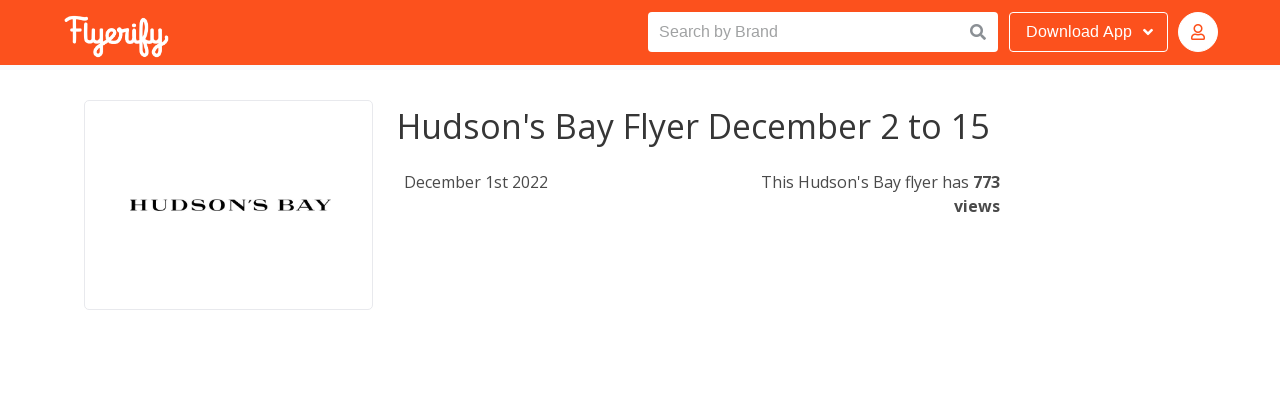

--- FILE ---
content_type: text/html; charset=utf-8
request_url: https://hudsonsbay.flyerify.com/hudsons-bay-flyer-december-2-to-15
body_size: 7030
content:
<!DOCTYPE html>
<html lang="en">

<head>

	<!-- Global site tag (gtag.js) - Google Analytics -->
	<script async src="https://www.googletagmanager.com/gtag/js?id=UA-44593153-1"></script>
	<script>
	  window.dataLayer = window.dataLayer || [];
	  function gtag(){dataLayer.push(arguments);}
	  gtag('js', new Date());

	  gtag('config', 'UA-44593153-1');
	</script>

	<meta charset="utf-8">

	<link rel="stylesheet" href="/css/mystyles.css">
	<link rel="stylesheet" href="/css/styles.css">

	<meta name="theme-color" content="#FFF" />
	<meta http-equiv="x-ua-compatible" content="ie=edge">
	<meta name="viewport" content="width=device-width, initial-scale=1">
	<meta name="author" content="Flyerify">
	<meta name="robots" content="index, follow">
	<meta name="description" content="Hudson&#x27;s Bay Flyer December 2 to 15. A Hudson&#x27;s Bay coupon, deal, promo code, offer and flyer for January 2026">
	<meta name="keywords" content="Hudson&#x27;s Bay Flyer December 2 to 15, Hudson&#x27;s Bay">
	<link rel="canonical" href="https://flyerify.com/hudsons-bay-flyer-december-2-to-15/hudsons-bay-flyer-december-2-to-15" />

	<title>Hudson&#x27;s Bay Flyer December 2 to 15</title>

	<meta property="og:url" content="https://flyerify.com/hudsons-bay-flyer-december-2-to-15/hudsons-bay-flyer-december-2-to-15" />
	<meta property="og:title" content="Hudson&#x27;s Bay Flyer December 2 to 15" />
	<meta property="og:description" content="Hudson&#x27;s Bay Flyer December 2 to 15. A Hudson&#x27;s Bay coupon, deal, promo code, offer and flyer for January 2026" />
	<meta property="og:site_name" content="Flyerify" />
	<meta property="og:image" content="https://flyerify.com/images/offers/600024/hudsons-bay-flyer-december-2-to-15-1-600.jpg" />
	<meta property="og:type" content="website" /> <!-- website is deafult -->
	<meta property="og:locale" content="en_US" /> <!-- en_US is deafult -->



	<link rel="apple-touch-icon" sizes="180x180" href="/apple-touch-icon.png">
	<link rel="icon" type="image/png" sizes="32x32" href="/favicon-32x32.png">
	<link rel="icon" type="image/png" sizes="16x16" href="/favicon-16x16.png">
	<link rel="manifest" href="/site.webmanifest">

	<link rel="manifest" href="/manifest.webmanifest" />
	<link rel="image_src" href="https://flyerify.com/images/offers/600024/hudsons-bay-flyer-december-2-to-15-1-600.jpg" />
	<link rel="profile" href="https://gmpg.org/xfn/11">
	<link href="https://fonts.googleapis.com/css?family=Open+Sans:300,400,600,700&display=swap" rel="stylesheet">
 <link href="https://cdnjs.cloudflare.com/ajax/libs/font-awesome/5.12.0/css/all.min.css" rel="stylesheet"
		crossorigin="anonymous">

	<script>
		var websiteLang = "";
		var websiteHost = "";
	</script>

	<script data-ad-client="ca-pub-3346748845034821" async
		src="https://pagead2.googlesyndication.com/pagead/js/adsbygoogle.js"></script>



</head>

<body>
	<div id="page" class="site">
		<header class="header">
			<nav class="bd-navbar navbar has-shadow is-spaced is-fixed-top nav-styling" role="navigation"
				aria-label="main navigation">

				<div class="container navbar-container">

					<div class="navbar-brand">
						<a class="navbar-item" href="https://flyerify.com" title="Flyerify">
							<img src="/img/flyerify.png" class="flyerify-logo" alt="Flyerify" title="Flyerify">
						</a>

					</div>

					<div id="navbarBasicExample" class="navbar-menu-search">


						<div class="control has-icons-right" id="expand-search-button">
							<label for="top-autocomplete-input">Search by Brand</label>
							<input class="input is-focussed" id="top-autocomplete-input" type="text"
								placeholder="Search by Brand" autocomplete="off" />
							<span class="icon is-small is-right">
								<i class="fas fa-search"></i>
							</span>
							<div id="top-autocomplete-results" class="top-autocomplete-results"></div>
						</div>

					</div>

					<div class="navbar-end">



						<div class="dropdown is-hoverable">
							<div class="dropdown-trigger">
								<button class="button  download-button-style" aria-haspopup="true"
									aria-controls="dropdown-menu">
									<span class="download-button-span"><span
											class="download-button-span-download">Download</span> App</span>
									<span class="icon is-small">
										<i class="fas fa-angle-down" aria-hidden="true"></i>
									</span>
								</button>
							</div>
							<div class="dropdown-menu" id="dropdown-menu" role="menu">
								<div class="dropdown-content">
									<a href="https://apps.apple.com/app/flyerify/id711697159#?platform=iphone"
										title="Flyerify iOS App" target="_blank" class="dropdown-item">
										<span class="icon">
											<i class="fab fa-apple"></i>
										</span>
										Apple App Store
									</a>
									<a href="https://play.google.com/store/apps/details?id=com.mfar.flyerify"
										title="Flyerify Android App" target="_blank" class="dropdown-item">
										<span class="icon">
											<i class="fab fa-google-play"></i>
										</span>
										Google Play
									</a>
								</div>
							</div>
						</div>



						<!-- Authenticated -->
						<div class="dropdown is-hoverable avatar-login-container is-hidden" id="topNavbarAuthenticated">
							<div class="dropdown-trigger">
								<button class="button  download-button-style" aria-haspopup="true"
									aria-controls="dropdown-menu">
									<span class="value-initials"></span>
								</button>
							</div>
							<div class="dropdown-menu" id="dropdown-menu-avatar" role="menu">
								<div class="dropdown-content">
									<a href="/editprofile" title="Edit Profile" class="dropdown-item">
										Edit Profile
									</a>
									<a title="Change Password" class="dropdown-item open-forgotpassword-modal">
										Change Password
									</a>
									<a title="Log out" class="dropdown-item handle-logout">
										Log out
									</a>
								</div>
							</div>
						</div>


						<!-- Guest -->
						<div class="dropdown is-hoverable avatar-login-container" id="topNavbarAuthButtons">
							<div class="dropdown-trigger">
								<button class="button  download-button-style" aria-haspopup="true"
									aria-controls="dropdown-menu">
									<span class="icon is-small">
										<i class="far fa-user"></i>
									</span>
								</button>
							</div>
							<div class="dropdown-menu" id="dropdown-menu-avatar" role="menu">
								<div class="dropdown-content">
									<a title="Log in" class="dropdown-item open-signin-modal">
										Log in
									</a>
									<a title="Sign up" class="dropdown-item open-signup-modal">
										Sign up
									</a>
								</div>
							</div>
						</div>


						
					</div>
				</div>
			</nav>
	</div>
	</header>




	<script>
		(function () {

			document.querySelectorAll('.handle-logout').forEach(logoutButtonEl => {
				logoutButtonEl.addEventListener('click', e => {
					e.preventDefault();

					const token = window.localStorage.getItem('token');

					window.localStorage.setItem('token', '');
					setCookie('token', '');


					let responseStatus;
					fetch(`https://theshoppingapi.com/api/v1/users/signout`, {
						method: 'POST',
						headers: {
							'Accept': 'application/json',
							'Content-Type': 'application/json',
							'Authorization': 'Bearer ' + token
						},
						body: JSON.stringify({
							// email,
							// first_name,
							// last_name,
							// username,
							// subscribed,
							appId: 2,
							// passwordConfirmation: password,
						})
					})
						.then((res) => {
							responseStatus = res.status;
							return res.json()
						})
						.then((data) => {
							console.log('responseStatus:', responseStatus);

							// let message = data && data.message;

							// let success = false;

							// if(responseStatus===200){
							//   success = true;
							//   errorMessageEl.classList.remove('is-danger');
							//   errorMessageEl.classList.add('is-success');
							//   if(!message) message = "Success!"
							// } else {
							//   errorMessageEl.classList.remove('is-success');
							//   errorMessageEl.classList.add('is-danger');          
							// }


							// // if(!data || !data.data) {
							// console.log('failed', data);
							// if(message) {
							//   errorMessageEl.innerText = message;
							// }
							//   // return
							// // }
							// // errorMessageEl.innerText = '';

							// if(success) {         
							// const { token, first_name , last_name, id } = data.data;
							// window.localStorage.setItem('token', token);
							window.localStorage.setItem('first_name', '');
							window.localStorage.setItem('last_name', '');
							window.localStorage.setItem('user_id', '');

							window.renderAuthUI();

							window.location.href = "/";
							// }
						})
						.catch((error) => {
							console.log("===>", error.message)

						})
					// });



				})
			})

			function setCookie(name, value, days) {
				var expires = "";
				if (days) {
					var date = new Date();
					date.setTime(date.getTime() + (days * 24 * 60 * 60 * 1000));
					expires = "; expires=" + date.toUTCString();
				}
				document.cookie = name + "=" + (value || "") + expires + "; path=/";
			}
		})();
	</script>	<section class="section card-section is-desktop flyer-main-container">
		<div class="container is-desktop">
			<div class="columns">

				<div class="column is-10">
					<div class="columns">
	<div class="column is-12">
		<div class="box">
			<div class="content">
				<div class="columns">
					<div class="column is-4">
						<a href="/hudsonsbay-canada" title="Hudson&#x27;s Bay">
							<div class="squaretag">
								<span class="helper"></span>
								<img src="https://flyerify.com/images/brands/32/hudsonsbay-canada-1-600.jpg"  alt="Hudson&#x27;s Bay" title="Hudson&#x27;s Bay">
							</div>
						</a>
					</div>
					<div class="column is-8">
						<h1 class="details-card-offer-title">Hudson&#x27;s Bay Flyer December 2 to 15</h1>
						<div class="columns info-flyer-column">
							<div class="column is-6 flyer-info">
								<p class="flyer-info">December 1st 2022</p>
							</div>
							<div class="column is-6 flyer-info">
								<p class="view-times">This Hudson&#x27;s Bay flyer has <span class="view-times-number">773 views</span></p>
							</div>
						</div>
					</div>
				</div>


	 		</div>



	 				<div class="deal-image-container">

	 					<script async src="https://pagead2.googlesyndication.com/pagead/js/adsbygoogle.js"></script>
						<!-- Flyerify Flyer Page Top -->
						<ins class="adsbygoogle"
						     style="display:block"
						     data-ad-client="ca-pub-5674319229400317"
						     data-ad-slot="1827252646"
						     data-ad-format="auto"
						     data-full-width-responsive="true"></ins>
						<script>
						     (adsbygoogle = window.adsbygoogle || []).push({});
						</script>

						<img src="https://flyerify.com/images/offers/600024/hudsons-bay-flyer-december-2-to-15-1-max.jpg" class="flyer-img-style" />

						<script async src="https://pagead2.googlesyndication.com/pagead/js/adsbygoogle.js"></script>
						<!-- Flyerify Flyer Page Below -->
						<ins class="adsbygoogle"
						     style="display:block"
						     data-ad-client="ca-pub-5674319229400317"
						     data-ad-slot="4361082490"
						     data-ad-format="auto"
						     data-full-width-responsive="true"></ins>
						<script>
						     (adsbygoogle = window.adsbygoogle || []).push({});
						</script>




							<a class="pagination-next" href="hudsons-bay-flyer-december-2-to-15/2" title="Next Page"><i class="fas fa-arrow-right"></i></a>
					</div>





	 	<nav class="pagination is-centered" role="navigation" aria-label="pagination">
		  <a class="pagination-next" href="hudsons-bay-flyer-december-2-to-15/2" title="Next Page">Next page</a>
		  <ul class="pagination-list">

		    <li><a class="pagination-link is-current" aria-label="Page 1" aria-current="page" title="Current Page" disabled="disabled">1</a></li>
		    <li><a class="pagination-link" aria-label="Goto page 2" href="hudsons-bay-flyer-december-2-to-15/2" title="Next Page">2</a></li>
		    <li><span class="pagination-ellipsis">&hellip;</span></li>
		    <li><a class="pagination-link" aria-label="Goto page 10" href="hudsons-bay-flyer-december-2-to-15/10" title="Last Page">10</a></li>
		  </ul>
		</nav>




				<a href="https://hudsonsbay.flyerify.com" title="Hudson&#x27;s Bay"><p class="view-more">View more Hudson&#x27;s Bay Deals</p></a>


			<script async src="https://pagead2.googlesyndication.com/pagead/js/adsbygoogle.js"></script>
			<!-- Flyerify Flyer Page Bottom -->
			<ins class="adsbygoogle"
			     style="display:block"
			     data-ad-client="ca-pub-5674319229400317"
			     data-ad-slot="4261844290"
			     data-ad-format="auto"
			     data-full-width-responsive="true"></ins>
			<script>
			     (adsbygoogle = window.adsbygoogle || []).push({});
			</script>

			<script async src="https://pagead2.googlesyndication.com/pagead/js/adsbygoogle.js"></script>
			<ins class="adsbygoogle"
			     style="display:block; text-align:center;"
			     data-ad-layout="in-article"
			     data-ad-format="fluid"
			     data-ad-client="ca-pub-5674319229400317"
			     data-ad-slot="9896426305"></ins>
			<script>
			     (adsbygoogle = window.adsbygoogle || []).push({});
			</script>



				<a href="https://hudsonsbay.flyerify.com" title="Hudson&#x27;s Bay"><p class="view-more">View more Hudson&#x27;s Bay Deals</p></a>
			
		</div>
	</div>
</div>
				</div>
			
				<div class="column is-2" style="padding-top: 500px;">
					<script async src="https://pagead2.googlesyndication.com/pagead/js/adsbygoogle.js"></script>
					<!-- Flyerify Flyer Page Right Side 1 -->
					<ins class="adsbygoogle"
					     style="display:block"
					     data-ad-client="ca-pub-5674319229400317"
					     data-ad-slot="6439740482"
					     data-ad-format="auto"
					     data-full-width-responsive="true"></ins>
					<script>
					     (adsbygoogle = window.adsbygoogle || []).push({});
					</script>

					<script async src="https://pagead2.googlesyndication.com/pagead/js/adsbygoogle.js"></script>
					<!-- Flyerify Flyer Page Right Side 2 -->
					<ins class="adsbygoogle"
					     style="display:block"
					     data-ad-client="ca-pub-5674319229400317"
					     data-ad-slot="8966488010"
					     data-ad-format="auto"
					     data-full-width-responsive="true"></ins>
					<script>
					     (adsbygoogle = window.adsbygoogle || []).push({});
					</script>

					<script async src="https://pagead2.googlesyndication.com/pagead/js/adsbygoogle.js"></script>
					<!-- Flyerify Flyer Page Right Side 3 -->
					<ins class="adsbygoogle"
					     style="display:block"
					     data-ad-client="ca-pub-5674319229400317"
					     data-ad-slot="9848518364"
					     data-ad-format="auto"
					     data-full-width-responsive="true"></ins>
					<script>
					     (adsbygoogle = window.adsbygoogle || []).push({});
					</script>

				</div>
			</div>
		</div>
	</section>
<section>
<footer class="footer footer-style">

	 <section class="section">
    <div class="container">

  <div class="content has-text-centered">

  	<div class="columns is-multiline">

  			<div class="column is-3 footer-align">
  			 <img class="footer-logo" width="150px" src="/img/flyerify-white.png" alt="Flyerify" title="Flyerify">
  			</div>

  		  <div class="column is-3 footer-align">
  		  	<div class="footer-title">SERVICES</div>
  		  	<ul>
            <li class="footer-text-style"><a href="" title="Stores Directory">Home</a></li>
            <li class="footer-text-style"><a href="https://apps.apple.com/app/flyerify/id711697159#?platform=iphone" title="Flyerify iOS App" target="_blank" title="Deals iOS App">iOS App</a></li>
  		  		<li class="footer-text-style"><a href="https://play.google.com/store/apps/details?id=com.mfar.flyerify" title="Flyerify Android App" target="_blank" title="Deals Android App">Android App</a></li>

  		  	</ul>
  			</div>
  			 <div class="column is-3 footer-align">
          <div class="footer-title">SOCIAL</div>
  		  <ul>
  		  		<li class="footer-text-style"><a href="https://www.instagram.com/flyerify" title="Flyerify Instagram" target="_blank" title="Flyerify Instagram">Instagram</li></a>
  		  		<li class="footer-text-style"><a href="https://www.facebook.com/flyerify" title="Flyerify Facebook" arget="_blank" title="Flyerify Facebook">Facebook</a></li>
  		  		<li class="footer-text-style"><a href="https://twitter.com/flyerify" title="Flyerify Twitter" target="_blank" title="Twitter Flyerify">Twitter</a></li>	  	
  		  	</ul>
  		  </div>
  		  <div class="column is-3 footer-align">
          <div class="footer-title">COMPANY</div>
  		  <ul>
            <li class="footer-text-style"><a href="https://flyerify.com/privacy" title="Privacy Policy" target="_blank">Privacy Policy</a></li>
            <li class="footer-text-style"><a href="https://flyerify.com/terms" title="Terms of Service" target="_blank">Terms of Service</a></li> 
            <li class="footer-text-style"><a href="/cdn-cgi/l/email-protection#7119141d1d1e31171d0814031817085f121e1c" title="Contact Us" target="_blank">Contact</a></li>
  		  	</ul>
  		  </div>
  	</div>

    <div class="copyright-text"> 
      Copyright © 2026 <a href="/" title="Flyerify">Shop Doctor Inc. All rights reserved.</a>
    </div>
  </div>

	</div>

</section>
</footer>
</section>

</div><!-- #page -->

<script data-cfasync="false" src="/cdn-cgi/scripts/5c5dd728/cloudflare-static/email-decode.min.js"></script><script src="/js/throttle.js"></script>
<script src="/js/scripts.js"></script>
<div class="modal signin-modal" id="modalSignIn">
  <div class="modal-background"></div>

  <div class="modal-card">
    <header class="modal-card-head">
      <p class="modal-card-title">Welcome Back</p>
      <button class="delete handle-modal-close" aria-label="close"></button>
    </header>
    <section class="modal-card-body">
      <div class="content">
        
      	<form action="">

	      	<h5>Sign in to Flyerify</h5>
          <p class="help is-danger value-error_message"></p>


	      	<div class="field">
					  <div class="control">
					    <input name="email" class="input" type="text" placeholder="Email">
					  </div>
					</div>
					
	        <div class="field">
					  <div class="control">
					    <input name="password" class="input" type="password" placeholder="Password">
					  </div>
					</div>


					<div class="control">
					  <button type="submit" class="button is-sign is-medium is-fullwidth">Sign in</button>
					</div>

					<div class="forgot-password-link"><a class="open-forgotpassword-modal link-color-sign">Forgot password?</a></div>

					<input type="hidden" value="https://theshoppingapi.com/api/v1" name="host"/>
				</form>
        
      </div>
    </section>
  </div>

</div>

<div id="fb-root"></div>
<script async defer crossorigin="anonymous" src="https://connect.facebook.net/en_US/sdk.js#xfbml=1&version=v8.0&appId=650455424973498&autoLogAppEvents=1" nonce="3DvzLid4"></script>

<script>

(function(){

    window.fbLoginHandler = async function fbLoginHandler(fbResponse) {
      const errorMessageEl = document.getElementById('modalSignIn').querySelector('.value-error_message');
      if (!fbResponse.authResponse) {
        errorMessageEl.innerText = 'Facebook login failed, please retry';
        return;
      }
      const data = await fetch(`https://theshoppingapi.com/api/v1/users/auth/facebook?app_id=2`, {
          method: 'POST',
          headers: {
              'Accept': 'application/json',
              'Content-Type': 'application/json'
          },
          body: JSON.stringify({
              access_token: fbResponse.authResponse.accessToken,
          })
      })
      .then((res)=> res.json())

      console.log(data)

      if(!data || !data.data) {
        console.log('failed', data);
        if(data && data.message) {
          errorMessageEl.innerText = data.message;
        }
        return
      }
      closeForm();
      errorMessageEl.innerText = '';

      const { token, first_name, last_name, email, id } = data.data;
      window.localStorage.setItem('token', token);
      window.localStorage.setItem('first_name', first_name);
      window.localStorage.setItem('last_name', last_name);
      window.localStorage.setItem('email', email);
      window.localStorage.setItem('user_id', id);

      setCookie('token',token);
    
      window.renderAuthUI({authenticated: true});
    }

		const theModal = document.getElementById('modalSignIn');

		document.querySelectorAll('.open-signin-modal').forEach(el => {
			el.addEventListener('click', e => {e.preventDefault();theModal.classList.add('is-active')}, false);
		});

		const closeForm = () => theModal.classList.remove('is-active');

		const closeButton = theModal.querySelector('.handle-modal-close');
    closeButton.addEventListener('click', closeForm, false);

		const errorMessageEl = theModal.querySelector('.value-error_message');
    console.log('errorMessageEl:', errorMessageEl)

    const theForm = theModal.querySelector('form');
    theForm.addEventListener('submit', (e) => {
      e.preventDefault();

      const fieldEls = {
      	email: theForm.querySelector('[name="email"]'),
      	password: theForm.querySelector('[name="password"]'),
      	host: theForm.querySelector('[name="host"]'),
      };

      const email = fieldEls.email.value;
      const password = fieldEls.password.value;
      const host = fieldEls.host.value;

      // console.log('SUBMITTED', email, password, host);

      // return; // STOP

    	if (!email) {
          // alert('Please enter a valid email');
          fieldEls.email.classList.add('is-danger');
          fieldEls.email.focus();
          return;
      }
      fieldEls.email.classList.remove('is-danger');
      if (!password) {
          // alert('Please enter your password');
          fieldEls.password.classList.add('is-danger');
          fieldEls.password.focus();
          return
      }
      fieldEls.password.classList.remove('is-danger');

      fetch(`https://theshoppingapi.com/api/v1/users/signin?app_id=2`, {
          method: 'POST',
          headers: {
              'Accept': 'application/json',
              'Content-Type': 'application/json'
          },
          body: JSON.stringify({
              email,
              password,
          })
      })
      .then((res)=> res.json())
      .then((data)=> {
      	if(!data || !data.data) {
      		console.log('failed', data);
      		if(data && data.message) {
      			errorMessageEl.innerText = data.message;
      		}
      		return
      	}
      	errorMessageEl.innerText = '';

        const { token, first_name , last_name, id } = data.data;
        window.localStorage.setItem('token', token);
        window.localStorage.setItem('first_name', first_name);
        window.localStorage.setItem('last_name', last_name);
        window.localStorage.setItem('email', email);
        window.localStorage.setItem('user_id', id);

        setCookie('token',token);
        
        //window.location.href = '/'
        window.renderAuthUI({authenticated: true});
        closeForm();
      })
      .catch((error)=> {
          console.log("===>", error.message)

      })
    });


    function setCookie(name,value,days) {
        var expires = "";
        if (days) {
            var date = new Date();
            date.setTime(date.getTime() + (days*24*60*60*1000));
            expires = "; expires=" + date.toUTCString();
        }
        document.cookie = name + "=" + (value || "")  + expires + "; path=/";
    }


})();
</script>


<style>
  .control-text {
    margin: 10px auto;
    width: 100%!important;
    display: block;
    text-align: center;
    color: #3e3e3e;

  }
  .fb-login-button {
    text-align: center;
    width: 100%!important;
    display: block;
    margin: 20px auto;
  }
</style><div class="modal signup-modal" id="modalSignUp">
  <div class="modal-background"></div>

  <div class="modal-card">
    <header class="modal-card-head">
      <p class="modal-card-title">Welcome to Flyerify</p>
      <button class="delete handle-modal-close" aria-label="close"></button>
    </header>
    <section class="modal-card-body">
      <div class="content">
        
      	<form action="">

	      	<h5>Join for free</h5>
          <p class="help is-danger value-error_message"></p>

          <div class="field is-horizontal">
            <div class="field-body">
              <div class="field">
                <p class="control is-expanded">
                  <input name="first_name" class="input" type="text" placeholder="First name">
                </p>
              </div>
              <div class="field">
                <p class="control is-expanded">
                  <input name="last_name" class="input" type="text" placeholder="Last name">
                </p>
              </div>
            </div>
          </div>


	      	<div class="field">
					  <div class="control">
					    <input name="email" class="input" type="text" placeholder="Email">
					  </div>
					</div>
					
	        <div class="field">
					  <div class="control">
					    <input name="password" class="input" type="password" placeholder="Password">
					  </div>
					</div>


					<div class="control">
					  <button type="submit" class="button is-sign is-medium is-fullwidth">Sign up</button>


					</div>

					<input type="hidden" value="https://theshoppingapi.com/api/v1" name="host"/>
				</form>
        
      </div>
    </section>
  </div>

</div>
<script async defer crossorigin="anonymous" src="https://connect.facebook.net/en_US/sdk.js#xfbml=1&version=v8.0&appId=650455424973498&autoLogAppEvents=1" nonce="3DvzLid4"></script>

<script>
(function(){

   // window.fbLoginHandler = async function fbLoginHandler(fbResponse) {
   //    const errorMessageEl = document.getElementById('modalSignUp').querySelector('.value-error_message');
   //    if (!fbResponse.authResponse) {
   //      errorMessageEl.innerText = 'Facebook login failed, please retry';
   //      return;
   //    }
   //    const data = await fetch(`https://theshoppingapi.com/api/v1/users/auth/facebook?app_id=2`, {
   //        method: 'POST',
   //        headers: {
   //            'Accept': 'application/json',
   //            'Content-Type': 'application/json'
   //        },
   //        body: JSON.stringify({
   //            access_token: fbResponse.authResponse.accessToken,
   //        })
   //    })
   //    .then((res)=> res.json())

   //    console.log(data)

   //    if(!data || !data.data) {
   //      console.log('failed', data);
   //      if(data && data.message) {
   //        errorMessageEl.innerText = data.message;
   //      }
   //      return
   //    }
   //    closeForm();
   //    errorMessageEl.innerText = '';

   //    const { token, first_name, last_name, email, id } = data.data;
   //    window.localStorage.setItem('token', token);
   //    window.localStorage.setItem('first_name', first_name);
   //    window.localStorage.setItem('last_name', last_name);
   //    window.localStorage.setItem('email', email);
   //    window.localStorage.setItem('user_id', id);

   //    setCookie('token',token);
    
   //    window.renderAuthUI({authenticated: true});
   //  }


		let theModal = document.getElementById('modalSignUp');
    if (!theModal) {
      theModal = document.getElementById('modalSignIn');
    }

    console.log('Correct sign up handler set up')

		document.querySelectorAll('.open-signup-modal').forEach(el => {
			el.addEventListener('click', e => theModal.classList.add('is-active'), false);
		});

		const closeForm = () => theModal.classList.remove('is-active');

		const closeButton = theModal.querySelector('.handle-modal-close');
    closeButton.addEventListener('click', closeForm, false);

		const errorMessageEl = theModal.querySelector('.value-error_message');

    const theForm = theModal.querySelector('form');
    theForm.addEventListener('submit', (e) => {
      e.preventDefault();
      console.log('Submitted Correct sign up handler')

      const fieldEls = {
      	email: theForm.querySelector('[name="email"]'),
      	password: theForm.querySelector('[name="password"]'),
        host: theForm.querySelector('[name="host"]'),
        first_name: theForm.querySelector('[name="first_name"]'),
      	last_name: theForm.querySelector('[name="last_name"]'),
      };

      const email = fieldEls.email.value;
      const password = fieldEls.password.value;
      const host = fieldEls.host.value;
      const first_name = fieldEls.first_name.value;
      const last_name = fieldEls.last_name.value;

      // console.log('SUBMITTED', email, password, host);

      const forceNotEmptyFields = ['first_name', 'last_name', 'email', 'password'];
      for(let field of forceNotEmptyFields){
      	if (!fieldEls[field].value) {
            fieldEls[field].classList.add('is-danger');
            fieldEls[field].focus();
            return;
        }
        fieldEls[field].classList.remove('is-danger');
      }

      // if (!email) {
      //     fieldEls.email.classList.add('is-danger');
      //     fieldEls.email.focus();
      //     return;
      // }
      // fieldEls.email.classList.remove('is-danger');

      // if (!password) {
      //     fieldEls.password.classList.add('is-danger');
      //     fieldEls.password.focus();
      //     return
      // }
      // fieldEls.password.classList.remove('is-danger');

      fetch(`https://theshoppingapi.com/api/v1/users/signup?app_id=2`, {
          method: 'POST',
          headers: {
              'Accept': 'application/json',
              'Content-Type': 'application/json'
          },
          body: JSON.stringify({
              email,
              password,
              first_name,
              last_name,
              passwordConfirmation: password,
          })
      })
      .then((res)=> res.json())
      .then((data)=> {
      	if(!data || !data.data) {
      		console.log('failed', data);
      		if(data && data.message) {
      			errorMessageEl.innerText = data.message;
      		}
      		return
      	}
      	errorMessageEl.innerText = '';

        const { token, first_name , last_name, id } = data.data;
        window.localStorage.setItem('token', token);
        window.localStorage.setItem('first_name', first_name);
        window.localStorage.setItem('last_name', last_name);
        window.localStorage.setItem('email', email);
        window.localStorage.setItem('user_id', id);

        setCookie('token',token);

        //window.location.href = '/'
        window.renderAuthUI({authenticated: true});
        closeForm();
      })
      .catch((error)=> {
          console.log("===>", error.message)

      })
    });


    function setCookie(name,value,days) {
        var expires = "";
        if (days) {
            var date = new Date();
            date.setTime(date.getTime() + (days*24*60*60*1000));
            expires = "; expires=" + date.toUTCString();
        }
        document.cookie = name + "=" + (value || "")  + expires + "; path=/";
    }


})();
</script>

<style>
  .control-text {
    margin: 10px auto;
    width: 100%!important;
    display: block;
    text-align: center;
    color: #3e3e3e;

  }
  .fb-login-button {
    text-align: center;
    width: 100%!important;
    display: block;
    margin: 20px auto;
  }
</style><div class="modal forgotpassword-modal" id="modalForgotPassword">
  <div class="modal-background"></div>

  <div class="modal-card">
    <header class="modal-card-head">
      <p class="modal-card-title">Forgot Password?</p>
      <button class="delete handle-modal-close" aria-label="close"></button>
    </header>
    <section class="modal-card-body">
      <div class="content">
        
      	<form action="">

	      	<h5>Enter the email address associated with your account, and we’ll email you a link to reset your password.
</h5>

	      	<div class="field">
					  <div class="control">
					    <input name="email" class="input" type="text" placeholder="Email">
					  </div>

					  <div class="response-message">
					  	<p class="value-message"></p>
					  </div>

					</div>
					

					<div class="control">
					  <button type="submit" class="button is-primary  is-medium is-fullwidth">Reset Password</button>
					</div>

					<input type="hidden" value="https://theshoppingapi.com/api/v1" name="host"/>
				</form>
        
      </div>
    </section>
  </div>

</div>


<script>
(function(){
		const theModal = document.getElementById('modalForgotPassword');

		document.querySelectorAll('.open-forgotpassword-modal').forEach(el => {
			el.addEventListener('click', e => {
        e.preventDefault();
				console.log('open forgot password')
				// remove any other modal
				document.querySelectorAll('.modal').forEach(modalEl =>modalEl.classList.remove('is-active'));

				theModal.classList.add('is-active');


        const token = window.localStorage.getItem('token');
        if(token){
          theModal.querySelector('.modal-card-title').innerText = 'Change Password';
          theForm.querySelector('[name="email"]').value = window.localStorage.getItem('email');

        }


			}, false);
		});

		const closeForm = () => theModal.classList.remove('is-active');

		const closeButton = theModal.querySelector('.handle-modal-close');
    closeButton.addEventListener('click', closeForm, false);

		// const errorMessageEl = theModal.querySelector('.value-error_message');
		// const successMessageEl = theModal.querySelector('.value-success_message');

		const responseMessageEl = theModal.querySelector('.response-message');
		const responseMessageTextEl = responseMessageEl.querySelector('.value-message');

    const theForm = theModal.querySelector('form');
    theForm.addEventListener('submit', (e) => {
      e.preventDefault();

      const fieldEls = {
      	email: theForm.querySelector('[name="email"]'),
      };

      const email = fieldEls.email.value;

      // console.log('SUBMITTED', email, password, host);

      const forceNotEmptyFields = ['email'];
      for(let field of forceNotEmptyFields){
      	if (!fieldEls[field].value) {
            fieldEls[field].classList.add('is-danger');
            fieldEls[field].focus();
            return;
        }
        fieldEls[field].classList.remove('is-danger');
      }

      // errorMessageEl.innerText = '';
      // successMessageEl.innerText = '';

			responseMessageTextEl.innerText = '';

      let responseStatus = null;
      fetch(`https://theshoppingapi.com/api/v1/users/password/reset/request?app_id=2`, {
          method: 'POST',
          headers: {
              'Accept': 'application/json',
              'Content-Type': 'application/json'
          },
          body: JSON.stringify({
              email
          })
      })
      .then((res)=> {
      	console.log('RESPONSE STATUS:', res.status);
      	responseStatus = res.status;
      	return res.json()
      })
      .then((data)=> {
      	theModal.querySelectorAll('.control,h5').forEach(el => el.classList.add('is-hidden'));
      	
      	if(data && data.message) {
      		
      		responseMessageTextEl.innerText = data.message;

      		if(responseStatus===401) {
      			responseMessageTextEl.classList.add('is-danger');
      			return;
      		}
      		if(responseStatus===200) {
      			// successMessageEl.innerText = data.message; //'Please Check Your Email for further instructions on how to reset your password';
      			// responseMessageTextEl.innerText = data.message;
      			responseMessageTextEl.classList.add('is-success');
      			return;
      		}
      	}




        // const { token, first_name , last_name, id } = data.data;
        // window.localStorage.setItem('token', token);
        // window.localStorage.setItem('first_name', first_name);
        // window.localStorage.setItem('last_name', last_name);
        // window.localStorage.setItem('user_id', id);
        // //window.location.href = '/'
        // window.renderAuthUI({authenticated: true});
        // // closeForm();
      })
      .catch((error)=> {
          console.log("===>", error.message)

      })
    });
})();
</script>
</body>
</html>

--- FILE ---
content_type: text/html; charset=utf-8
request_url: https://www.google.com/recaptcha/api2/aframe
body_size: 268
content:
<!DOCTYPE HTML><html><head><meta http-equiv="content-type" content="text/html; charset=UTF-8"></head><body><script nonce="XR9P1PmCSVfuUGDsx2CNJw">/** Anti-fraud and anti-abuse applications only. See google.com/recaptcha */ try{var clients={'sodar':'https://pagead2.googlesyndication.com/pagead/sodar?'};window.addEventListener("message",function(a){try{if(a.source===window.parent){var b=JSON.parse(a.data);var c=clients[b['id']];if(c){var d=document.createElement('img');d.src=c+b['params']+'&rc='+(localStorage.getItem("rc::a")?sessionStorage.getItem("rc::b"):"");window.document.body.appendChild(d);sessionStorage.setItem("rc::e",parseInt(sessionStorage.getItem("rc::e")||0)+1);localStorage.setItem("rc::h",'1769105057679');}}}catch(b){}});window.parent.postMessage("_grecaptcha_ready", "*");}catch(b){}</script></body></html>